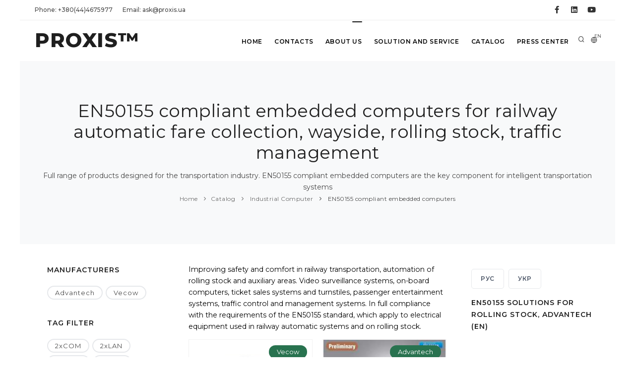

--- FILE ---
content_type: text/html; charset=UTF-8
request_url: https://www.proxis.ua/en/catalog/EN50155-embedded-computers-for-railway-and-rollingstock/tagChassisWallmount/
body_size: 14496
content:



<!DOCTYPE HTML>
<html lang="en" >	
    <head>
        <title>EN50155 compliant embedded computers for railway automatic fare collection, wayside, rolling stock, traffic management </title>
        
        <!--<link rel="preload" href="/assets/ajax-live-search-master/css/ajaxlivesearch.min.css" as="style"/>-->
        <meta http-equiv="content-type" content="text/html; charset=utf-8" />
        <meta charset="utf-8" />
        <meta name="viewport" content="width=device-width, initial-scale=1" />
        <meta name="description" content="EN50155 compliant embedded computers for railway automatic fare collection, wayside, rolling stock, traffic management " />
        <meta name="keywords" content="EN50155 compliant embedded computers for railway automatic fare collection, wayside, rolling stock, traffic management" />

        <meta property="og:image" content="/files/__CACHE/__525-350/EN50155-embedded-computers-for-railway-and-rollingstock-ru.jpg" />
        <meta property="og:title" content="EN50155 compliant embedded computers for railway automatic fare collection, wayside, rolling stock, traffic management " />
        <meta property="og:type" content="website" />
        <meta property="og:url" content="https://www.proxis.ua/en/catalog/EN50155-embedded-computers-for-railway-and-rollingstock/tagChassisWallmount/" />
        <meta property="og:site_name" content="PROXIS&TRADE; - industrial computers and systems" />
        <meta property="og:description" content="EN50155 compliant embedded computers for railway automatic fare collection, wayside, rolling stock, traffic management " />

    <link rel="apple-touch-icon" sizes="57x57" href="/images/apple-icon-57x57.png">
    <link rel="apple-touch-icon" sizes="60x60" href="/images/apple-icon-60x60.png">
    <link rel="apple-touch-icon" sizes="72x72" href="/images/apple-icon-72x72.png">
    <link rel="apple-touch-icon" sizes="76x76" href="/images/apple-icon-76x76.png">
    <link rel="apple-touch-icon" sizes="114x114" href="/images/apple-icon-114x114.png">
    <link rel="apple-touch-icon" sizes="120x120" href="/images/apple-icon-120x120.png">
    <link rel="apple-touch-icon" sizes="144x144" href="/images/apple-icon-144x144.png">
    <link rel="apple-touch-icon" sizes="152x152" href="/images/apple-icon-152x152.png">
    <link rel="apple-touch-icon" sizes="180x180" href="/images/apple-icon-180x180.png">
    <link rel="icon" type="image/png" sizes="192x192" href="/images/android-icon-192x192.png">
    <link rel="icon" type="image/png" sizes="32x32" href="/images/favicon-32x32.png">
    <link rel="icon" type="image/png" sizes="96x96" href="/images/favicon-96x96.png">
    <link rel="icon" type="image/png" sizes="16x16" href="/images/favicon-16x16.png">
    <link rel="manifest" href="/images/manifest.json">
    <meta name="msapplication-TileColor" content="#ffffff">
    <meta name="msapplication-TileImage" content="/images/ms-icon-144x144.png">
    <meta name="theme-color" content="#ffffff">

    <!--<link rel="icon" type="image/png" href="/images/favicon.png">-->
    <meta http-equiv="X-UA-Compatible" content="IE=edge">

        <!-- https://purifycss.online/ -->
        
        <link rel="preload" href="/polo/css/plugins.css" as="style"/>
        <link rel="preload" href="/polo/css/style.small.min.css" as="style"/>

        <link href="/polo/css/plugins.css" rel="stylesheet">
        <link href="/polo/css/style.small.min.css" rel="stylesheet">
        <link href="/polo/css/custom.css" rel="stylesheet">



<style>.async-hide { opacity: 0 !important} </style>
<script>(function(a,s,y,n,c,h,i,d,e){s.className+=' '+y;h.start=1*new Date;
h.end=i=function(){s.className=s.className.replace(RegExp(' ?'+y),'')};
(a[n]=a[n]||[]).hide=h;setTimeout(function(){i();h.end=null},c);h.timeout=c;
})(window,document.documentElement,'async-hide','dataLayer',4000,
{'GTM-NL8SDGV':true});</script>

<!--код отслеживания Google Аналитики-->

<script>
  (function(i,s,o,g,r,a,m){i['GoogleAnalyticsObject']=r;i[r]=i[r]||function(){
  (i[r].q=i[r].q||[]).push(arguments)},i[r].l=1*new Date();a=s.createElement(o),
  m=s.getElementsByTagName(o)[0];a.async=1;a.src=g;m.parentNode.insertBefore(a,m)
  })(window,document,'script','https://www.google-analytics.com/analytics.js','ga');
  ga('create', 'UA-24407817-1', 'auto');
  ga('require', 'GTM-NL8SDGV');
  ga('send', 'pageview');
</script>


<!-- Global site tag (gtag.js) - Google Analytics -->
<script async src="https://www.googletagmanager.com/gtag/js?id=G-X36LKMGEQQ"></script>
<script>
  window.dataLayer = window.dataLayer || [];
  function gtag(){dataLayer.push(arguments);}
  gtag('js', new Date());

  gtag('config', 'G-X36LKMGEQQ');
</script>
    

<!--
    https://us17.admin.mailchimp.com/account/connected-sites/site-detail/
-->
<script id="mcjs">!function(c,h,i,m,p){
m=c.createElement(h),p=c.getElementsByTagName(h)[0],m.async=1,m.src=i,p.parentNode.insertBefore(m,p)}
(document,"script","https://chimpstatic.com/mcjs-connected/js/users/ade5778b5ece4630cf4993240/4bcaf6c3d66adc457cdbafef3.js");
</script>

      
<meta name="facebook-domain-verification" content="1zbn85odgmgoio97z1sagy0ebw6m6t" />
<!-- Facebook Pixel Code -->
<script>
  !function(f,b,e,v,n,t,s)
  {if(f.fbq)return;n=f.fbq=function(){n.callMethod?
  n.callMethod.apply(n,arguments):n.queue.push(arguments)};
  if(!f._fbq)f._fbq=n;n.push=n;n.loaded=!0;n.version='2.0';
  n.queue=[];t=b.createElement(e);t.async=!0;
  t.src=v;s=b.getElementsByTagName(e)[0];
  s.parentNode.insertBefore(t,s)}(window, document,'script',
  'https://connect.facebook.net/en_US/fbevents.js');
  fbq('init', '1860429194259384');
  fbq('track', 'PageView');
</script>
<noscript><img height="1" width="1" style="display:none"
  src="https://www.facebook.com/tr?id=1860429194259384&ev=PageView&noscript=1"
/></noscript>
<!-- End Facebook Pixel Code -->

    </head>

 <body class="boxed">

<!-- Google Tag Manager (noscript) -->
<!--<noscript><iframe src="https://www.googletagmanager.com/ns.html?id=GTM-NSQSTMD"
height="0" width="0" style="display:none;visibility:hidden"></iframe></noscript>-->
<!-- End Google Tag Manager (noscript) -->
     <!-- Body Inner -->
     <div class="body-inner">
<!-- Topbar -->
<div id="topbar" class="topbar-fullwidth d-none d-xl-block d-lg-block">
    <div class="container">
        <div class="row">
            <div class="col-md-6">
                <ul class="top-menu">
                                    
                    <li><a href="tel:+380444675977">Phone:&nbsp;+380(44)4675977</a></li>
                                    
                                    
                                    
                    <li><a href="mailto:ask@proxis.ua">Email:&nbsp;ask@proxis.ua</a></li>
                                    
                                    
                                    
                </ul>
            </div>
            <div class="col-md-6 d-none d-sm-block">
                <div class="social-icons social-icons-colored-hover">
                    <ul>
                                    
                        <li class="social-facebook"><a title="PROXIS® @Facebook" href="https://www.facebook.com/Proxis.ua"><i class="fab fa-facebook-f"></i></a></li>
                                    
                        <li class="social-linkedin"><a title="PROXIS® @LinkedIn" href="http://www.linkedin.com/company/%D0%BF%D1%80%D0%BE%D0%BA%D1%81%D0%B8%D1%81"><i class="fab fa-linkedin"></i></a></li>
                                    
                        <li class="social-youtube"><a title="PROXIS® @YouTube" href="https://www.youtube.com/channel/UCqq09jhsosgaRRpfL0RaUIA"><i class="fab fa-youtube"></i></a></li>
                                    
                    </ul>
                </div>
            </div>
        </div>
    </div>
</div>
<!-- end: Topbar -->
        
<!-- Header -->
<header id="header" data-fullwidth="true">
    <div class="header-inner">
       <div class="container">
           <!--Logo-->
           <div id="logo">
               <a href="/en/">
                   <span class="logo-default">PROXIS&TRADE;</span>
                   <span class="logo-dark">PROXIS&TRADE;</span>
                    <img src="/images/proxis-logo-new.png" class="logo-fixed">
               </a>
           </div>
           <!--End: Logo-->
           
           <!-- Search -->
           <div id="search"><a id="btn-search-close" class="btn-search-close" aria-label="Close search form"><i class="icon-x"></i></a>
               <form class="search-form" action="/en/search-results.php" method="get">
                   <input class="form-control" name="q" type="text" placeholder="Search our site" />
                   <span class="text-muted"><p>Start typing &amp; press &quot;Enter&quot; or &quot;ESC&quot; to close</p>
</span>
<!--                   <input hidden name="lang" type="text" value="en"/>-->
               </form>
           </div>
           <!-- end: search -->
           
           <!--Header Extras-->
           <div class="header-extras">
               <ul>
                   <li>
                       <a id="btn-search" href="#"> <i class="icon-search"></i></a>
                   </li>
                   <li>
                       <div class="p-dropdown">
                           <a href="#"><i class="icon-globe"></i><span>EN</span></a>
                           <ul class="p-dropdown-content">
                        <li><a 
                                href="/uk/" 
                                title="УКРАЇНСЬКА МОВА"
                                >УКР</a>
                        </li>
                        <li><a 
                                href="/ru/" 
                                title="РУССКИЙ ЯЗЫК"
                                >РУС</a>
                        </li>
                           </ul>
                       </div>
                   </li>
               </ul>
           </div>
           <!--end: Header Extras-->
           <!--Navigation Resposnive Trigger-->
           <div id="mainMenu-trigger">
               <a class="lines-button x"><span class="lines"></span></a>
           </div>
           <!--end: Navigation Resposnive Trigger-->
           <!--Navigation-->
           <div id="mainMenu" class="menu-hover-background light">
               <div class="container">

                <nav id="nav">
                    <ul>
                   
                                <li ><a  href="/en/" 
                                        title="Home"
                                    >Home</a>
                                </li>
                                <li ><a  href="/en/contacts/" 
                                        title="Contacts"
                                    >Contacts</a>
                                </li>
                                <li ><a  href="/en/about-company/" 
                                        title="About Us"
                                    >About Us</a>
                                </li>
                                <li class="dropdown"><a  href="/en/services/" 
                                        title="Solution and service"
                                    >Solution and service</a>

                                <ul class="dropdown-menu">
                                <li>
                                    <a href="/en/services/industrial-internet-of-things/" title="Industrial Internet of Things"
                                       >Industrial Internet of Things and Industry 4.0</a>
                                </li>
                                <li>
                                    <a href="/en/services/environment/" title="Environmental monitoring and Infrastructure management"
                                       >Environmental monitoring and Infrastructure management</a>
                                </li>
                                <li>
                                    <a href="/en/services/avtomatazaciya-i-apk/" title="Automation in agriculture and agro-industrial complex"
                                       >Automation in agriculture and agro-industrial complex</a>
                                </li>
                                <li>
                                    <a href="/en/services/solution_video_surveillance/" title="Equipment and components for IP based Video Surveillance System"
                                       >Video Surveillance System</a>
                                </li>
                                <li>
                                    <a href="/en/services/retail/" title="Retail, self-service and hotel industry"
                                       >Retail, self-service and hotel industry</a>
                                </li>
                                <li>
                                    <a href="/en/services/energetics/" title="Power and Energy automation"
                                       >Power and Energy automation</a>
                                </li>
                                <li>
                                    <a href="/en/services/industrial-automation/" title="Industrial automation"
                                       >Industrial automation</a>
                                </li>
                                <li>
                                    <a href="/en/services/intellectual-transport-systems/" title="Intelligent Transportation System Solutions"
                                       >Intelligent Transportation System Solutions</a>
                                </li>
                                <li>
                                    <a href="/en/services/building-automation/" title="Building Automation and Energy Management"
                                       >Building Automation and Energy Management</a>
                                </li>
                                <li>
                                    <a href="/en/services/hmi/" title="Using human-machine interface in automation"
                                       >Using the human-machine interface</a>
                                </li>
                                <li>
                                    <a href="/en/services/iFactory/" title="iFactory"
                                       >iFactory</a>
                                </li>
                                <li>
                                    <a href="/en/services/AI-systems-and-machine-learning/" title="Artificial intelligence and machine learning"
                                       >Artificial intelligence and machine learning</a>
                                </li>
                                </ul>
                        
                                </li>            
                                </li>
                                <li class="dropdown"><a href="/en/catalog/" 
                                        title="Catalog"
                                    >Catalog</a>
                                    <ul class="dropdown-menu">



                                        <li class="dropdown-submenu" >
                                            <a 
                                                href="/en/catalog/industrial-computers/" 
                                                title="Industrial Computer"
                                                >Industrial Computer</a>
                                            <ul class="dropdown-menu">
                                                <li class=""><a 
                                                        href="/en/catalog/high-performance-industrial-servers/" 
                                                        title="Industrial servers"

                                                        >Industrial high performance servers</a>
                                                </li>
                                                <li class=""><a 
                                                        href="/en/catalog/computers-own-production/" 
                                                        title="Industrial computer PROXIS-Universal"

                                                        >Industrial computer PROXIS-Universal</a>
                                                </li>
                                                <li class=""><a 
                                                        href="/en/catalog/integrated-compact-computers/" 
                                                        title="Fanless embedded and rugged computers"

                                                        >Embedded computers and fanless BoxPCs</a>
                                                </li>
                                                <li class=""><a 
                                                        href="/en/catalog/embedded-pci-slot-industrial-pc/" 
                                                        title="Embedded fanless computers with expansion slots PCI and PCI-Ex"

                                                        >Embedded computers with expansion slots</a>
                                                </li>
                                                <li class=""><a 
                                                        href="/en/catalog/digital-signage-and-multi-monitor-embedded-pc/" 
                                                        title="Computers for digital signage, public display players and video wall controllers"

                                                        >Visualization embedded computers</a>
                                                </li>
                                                <li class=""><a 
                                                        href="/en/catalog/in-vehicle-and-transportation-box-computers/" 
                                                        title="Vehicle Mounted Computers provide industrial-grade solutions"

                                                        >Vehicle Mounted Computers</a>
                                                </li>
                                                <li class=""><a 
                                                        href="/en/catalog/EN50155-embedded-computers-for-railway-and-rollingstock/" 
                                                        title="EN50155 compliant embedded computers for railway automatic fare collection, wayside, rolling stock, traffic management"

                                                        >EN50155 compliant embedded computers</a>
                                                </li>
                                                <li class=""><a 
                                                        href="/en/catalog/allround-protected-panel-pc/" 
                                                        title="PC with allround ingress protection"

                                                        >Allround protected PC</a>
                                                </li>
                                                <li class=""><a 
                                                        href="/en/catalog/panel-computers/" 
                                                        title="HMI and control panels in various sizes from 3.5” to 21.5”"

                                                        >Industrial Panel PC and HMI</a>
                                                </li>
                                                <li class=""><a 
                                                        href="/en/catalog/high-performance-storage-and-server/" 
                                                        title="High performance servers and storages for corporative infrastructure "

                                                        >High performance servers and storages НРE</a>
                                                </li>
                                                <li class=""><a 
                                                        href="/en/catalog/retail-computers/" 
                                                        title="Computers for retail"

                                                        >Computers for retail</a>
                                                </li>
                                                <li class=""><a 
                                                        href="/en/catalog/rugged-laptops-and-tablets/" 
                                                        title="Rugged laptops and tablets"

                                                        >Rugged laptops and tablets</a>
                                                </li>
                                                <li class=""><a 
                                                        href="/en/catalog/high-performance-computer-systems/" 
                                                        title="High-performance computer systems"

                                                        >High-performance computer systems</a>
                                                </li>
                                                <li class=""><a 
                                                        href="/en/catalog/computers-for-artificial-intelligence-systems/" 
                                                        title="Computers for Artificial Intelligence systems"

                                                        >Computers for Artificial Intelligence systems</a>
                                                </li>
                                            </ul>
                                        </li>            

                                        <li class="dropdown-submenu" >
                                            <a 
                                                href="/en/catalog/components/" 
                                                title="System Components"
                                                >System Components</a>
                                            <ul class="dropdown-menu">
                                                <li class=""><a 
                                                        href="/en/catalog/compactpci-blades-and-chassis/" 
                                                        title="CompactPCI Chassis, cPCI and VXI Blade server and Single Board Computers"

                                                        >VXI, CompactPCI Chassis, Blade server and SBC</a>
                                                </li>
                                                <li class=""><a 
                                                        href="/en/catalog/rack-mount-cases/" 
                                                        title="Rackmount computers and servers chassis"

                                                        >Rackmount computer chassis</a>
                                                </li>
                                                <li class=""><a 
                                                        href="/en/catalog/industrial-monitors/" 
                                                        title="Rugged industrial LCD monitors and frameless LCD kits"

                                                        >Industrial LCD monitors and kits</a>
                                                </li>
                                                <li class=""><a 
                                                        href="/en/catalog/compact-cases/" 
                                                        title="Desktop/Wallmount Chassis for motherboards and SBCs"

                                                        >Desktop/Wallmount Chassis</a>
                                                </li>
                                                <li class=""><a 
                                                        href="/en/catalog/motherboards/" 
                                                        title="Industrial ATX, microATX and miniITX motherboards"

                                                        >Industrial motherboards</a>
                                                </li>
                                                <li class=""><a 
                                                        href="/en/catalog/single-board-solutions/" 
                                                        title="Industrial Single Board Computers"

                                                        >Single Board Computers</a>
                                                </li>
                                                <li class=""><a 
                                                        href="/en/catalog/pci-ex-pci-picmg-1.3-sbc/" 
                                                        title="PICMG 1.3 Full-Size Single Board Computers with PCI-X/PCI-E "

                                                        >PICMG 1.3 Full-Size Single Board Computers</a>
                                                </li>
                                                <li class=""><a 
                                                        href="/en/catalog/integrated-decisions/" 
                                                        title="Embedded CPU boards and Computers On Module "

                                                        >Embedded boards and Modules</a>
                                                </li>
                                                <li class=""><a 
                                                        href="/en/catalog/power-supplies/" 
                                                        title="Industrial Power Supplies and Adapters"

                                                        >Industrial Power Supplies</a>
                                                </li>
                                                <li class=""><a 
                                                        href="/en/catalog/components-for-installation-in-cabinets-and-racks/" 
                                                        title="Rackmount peripherial devices"

                                                        >Rackmount peripherials</a>
                                                </li>
                                                <li class=""><a 
                                                        href="/en/catalog/industrial-protected-input-devices/" 
                                                        title="Industrial keyboards and pointing devices"

                                                        >Industrial keyboards and devices</a>
                                                </li>
                                                <li class=""><a 
                                                        href="/en/catalog/drives-and-memory-modules/" 
                                                        title="Drives and memory modules"

                                                        >Drives and memory modules</a>
                                                </li>
                                                <li class=""><a 
                                                        href="/en/catalog/industrial-graphics-cards/" 
                                                        title="Industrial graphics cards"

                                                        >Industrial graphics cards</a>
                                                </li>
                                            </ul>
                                        </li>            

                                        <li class="dropdown-submenu" >
                                            <a 
                                                href="/en/catalog/communications/" 
                                                title="Networks and Communications"
                                                >Networks and Communications</a>
                                            <ul class="dropdown-menu">
                                                <li class=""><a 
                                                        href="/en/catalog/hirschmann-industrial-switches/" 
                                                        title="Hirschmann™ Industrial Ethernet switches"

                                                        >Hirschmann™ Industrial Ethernet switches</a>
                                                </li>
                                                <li class=""><a 
                                                        href="/en/catalog/commutators-for-industrial-networks/" 
                                                        title="Industrial managed and unmanaged Ethernet Switches, Converters"

                                                        >Industrial Ethernet solution</a>
                                                </li>
                                                <li class=""><a 
                                                        href="/en/catalog/iiot_cellular_routers_and_gateways/" 
                                                        title="Cellular Routers & Gateways for Industrial IoT"

                                                        >Cellular Routers & Gateways</a>
                                                </li>
                                                <li class=""><a 
                                                        href="/en/catalog/industrial-wireless-equipment/" 
                                                        title="Industrial wireless Access Points from entry level to high end multiple function"

                                                        >Industrial Wireless equipment</a>
                                                </li>
                                                <li class=""><a 
                                                        href="/en/catalog/EN50155-rugged-ethernet-switches/" 
                                                        title="EN50155 switches with P67/ IP43 protection"

                                                        >EN50155 Ethernet switches</a>
                                                </li>
                                                <li class=""><a 
                                                        href="/en/catalog/entry-level-industrial-network-switches/" 
                                                        title="PLANET industrial Ethernet Solutions"

                                                        >PLANET industrial Ethernet</a>
                                                </li>
                                                <li class=""><a 
                                                        href="/en/catalog/interface-converters-and-media-converters/" 
                                                        title="Serial device servers, gateways and media converters"

                                                        >Device servers, gateways and converters</a>
                                                </li>
                                                <li class=""><a 
                                                        href="/en/catalog/multiport-boards/" 
                                                        title="RS-232/422/485 Serial Communication Cards "

                                                        >Serial Communication Cards</a>
                                                </li>
                                                <li class=""><a 
                                                        href="/en/catalog/embedded-wireless-modules/" 
                                                        title="Wireless Modules - Wifi, WLAN, 3G and GPS"

                                                        >Wireless Module Solutions</a>
                                                </li>
                                                <li class=""><a 
                                                        href="/en/catalog/kvm-console-switches-and-extenders/" 
                                                        title="KVM Switches and extenders"

                                                        >KVM Switches and Extenders</a>
                                                </li>
                                                <li class=""><a 
                                                        href="/en/catalog/network-security-routers-and-firewalls/" 
                                                        title="Industrial firewalls offer a scalable security function"

                                                        >Industrial Firewall System</a>
                                                </li>
                                            </ul>
                                        </li>            

                                        <li class="dropdown-submenu" >
                                            <a 
                                                href="/en/catalog/converting-signals/" 
                                                title="Signal input/output"
                                                >Signal input/output</a>
                                            <ul class="dropdown-menu">
                                                <li class=""><a 
                                                        href="/en/catalog/boards-of-input-output-signals/" 
                                                        title="Multifunctional Input Output boards "

                                                        >Input Output boards</a>
                                                </li>
                                                <li class=""><a 
                                                        href="/en/catalog/devices-distributed-input-output/" 
                                                        title="Remote input/output modules"

                                                        >Remote input/output</a>
                                                </li>
                                                <li class=""><a 
                                                        href="/en/catalog/signal-conditioners-modules/" 
                                                        title="Normalizing converters"

                                                        >Normalizing converters</a>
                                                </li>
                                                <li class=""><a 
                                                        href="/en/catalog/industrial-iInternet-of-things-equip/" 
                                                        title="IIoT equipment"

                                                        >IIoT equipment</a>
                                                </li>
                                                <li class=""><a 
                                                        href="/en/catalog/external-USB-modules/" 
                                                        title="External USB modules"

                                                        >External USB modules</a>
                                                </li>
                                                <li class=""><a 
                                                        href="/en/catalog/sensors-and-senders/" 
                                                        title="Sensors and Senders"

                                                        >Sensors and Senders</a>
                                                </li>
                                                <li class=""><a 
                                                        href="/en/catalog/programmable-logic-controllers/" 
                                                        title="Programmable logic controllers"

                                                        >Programmable logic controllers</a>
                                                </li>
                                            </ul>
                                        </li>            

                                        <li class="dropdown-submenu" >
                                            <a 
                                                href="/en/catalog/software/" 
                                                title="Software and OS"
                                                >Software and OS</a>
                                            <ul class="dropdown-menu">
                                                <li class=""><a 
                                                        href="/en/catalog/webaccess/" 
                                                        title="WebAccess Software"

                                                        >Software WebAccess</a>
                                                </li>
                                                <li class=""><a 
                                                        href="/en/catalog/cloud-solution/" 
                                                        title="Advantech WISE-PaaS Software Package"

                                                        >WISE-Paas Cloud Solutions</a>
                                                </li>
                                            </ul>
                                        </li>            
                                    </ul>
                                </li>            
                                </li>
                                <li ><a  href="/en/press-center/" 
                                        title="Press Center"
                                    >Press Center</a>
                                </li>            
                                </li>
                       </ul>
                   </nav>
               </div>
           </div>
           <!--end: Navigation-->
       </div>
    </div>
</header>
<!-- end: Header -->

        <!-- Page title -->
        <!-- Page title -->
        <section id="page-title">
            
            <div #productpage class="container">
                <!-- Page title -->
                <div class="page-title">
                    <h1>EN50155 compliant embedded computers for railway automatic fare collection, wayside, rolling stock, traffic management</h1> 
                    <span>Full range of products designed for the transportation industry. EN50155 compliant embedded computers are the key component for intelligent transportation systems
</span>
                </div>
                <div class="breadcrumb">
                    <ul>
                        <li><a href="/en/">Home</a></li>
                        <li><a href="/en/catalog/" title="" >Catalog</a></li>
                        <li><a href="/en/catalog/industrial-computers/" title="" >
                            Industrial Computer</a></li>
                        <li><a href="/en/catalog/EN50155-embedded-computers-for-railway-and-rollingstock/" title="EN50155 compliant embedded computers for railway automatic fare collection, wayside, rolling stock, traffic management" >
                            EN50155 compliant embedded computers</a></li>
                    </ul>
                </div>
            </div>
        </section>
        <!-- end: Page title -->

        <!-- Content -->
        <section id="page-content"  class="sidebar-both" title="">
            <div class="container">
                <!-- post content -->
                
                <div class="row">
                    <!-- left sidebar -->
                    <div class="content col-lg-3">
                        
                    <!-- list manufacturers -->
                        <!--widget tags -->
                        <div class="widget  widget-tags">
                            <h4 class="widget-title">Manufacturers</h4>
                            <div class="tags">
                                <a href="/en/catalog/EN50155-embedded-computers-for-railway-and-rollingstock/Advantech/" title="Advantech" >Advantech</a>
                                <a href="/en/catalog/EN50155-embedded-computers-for-railway-and-rollingstock/vecow/" title="Vecow" >Vecow</a>
                            </div>
                        </div>
                        <!--end: widget tags -->
                    <!-- end: list manufacturers -->
                        
                    <!-- list tags -->
                        <!--widget tags -->
                        <div class="widget  widget-tags">
                            <h4 class="widget-title">Tag filter</h4>
                            <div class="tags">
                                <a href="/en/catalog/EN50155-embedded-computers-for-railway-and-rollingstock/tagInterface2COM/" title="2xCOM" >2xCOM</a>
                                <a href="/en/catalog/EN50155-embedded-computers-for-railway-and-rollingstock/tagInterface2LAN/" title="2xLAN" >2xLAN</a>
                                <a href="/en/catalog/EN50155-embedded-computers-for-railway-and-rollingstock/tagInterface4COM/" title="4xCOM" >4xCOM</a>
                                <a href="/en/catalog/EN50155-embedded-computers-for-railway-and-rollingstock/tagInterface4LAN/" title="4xLAN" >4xLAN</a>
                                <a href="/en/catalog/EN50155-embedded-computers-for-railway-and-rollingstock/tagChassis8 Slot/" title="8 Slot" >8 Slot</a>
                                <a href="/en/catalog/EN50155-embedded-computers-for-railway-and-rollingstock/tagCPUDesktop/" title="Desktop CPU" >Desktop CPU</a>
                                <a href="/en/catalog/EN50155-embedded-computers-for-railway-and-rollingstock/tagMountDINRail/" title="Din-Rail Mount" >Din-Rail Mount</a>
                                <a href="/en/catalog/EN50155-embedded-computers-for-railway-and-rollingstock/tagVideoDP/" title="DP" >DP</a>
                                <a href="/en/catalog/EN50155-embedded-computers-for-railway-and-rollingstock/tagVideoDVI/" title="DVI" >DVI</a>
                                <a href="/en/catalog/EN50155-embedded-computers-for-railway-and-rollingstock/tagEN50155/" title="EN50155" >EN50155</a>
                                <a href="/en/catalog/EN50155-embedded-computers-for-railway-and-rollingstock/tagTemperatureExtended/" title="Extended T range" >Extended T range</a>
                                <a href="/en/catalog/EN50155-embedded-computers-for-railway-and-rollingstock/tagVideoHDMI/" title="HDMI" >HDMI</a>
                                <a href="/en/catalog/EN50155-embedded-computers-for-railway-and-rollingstock/tagPowerInput12VDC/" title="Input 12V DC" >Input 12V DC</a>
                                <a href="/en/catalog/EN50155-embedded-computers-for-railway-and-rollingstock/tagPowerInput24VDC/" title="Input 24V DC" >Input 24V DC</a>
                                <a href="/en/catalog/EN50155-embedded-computers-for-railway-and-rollingstock/tagPowerInputWide/" title="Input Wide range" >Input Wide range</a>
                                <a href="/en/catalog/EN50155-embedded-computers-for-railway-and-rollingstock/tagCPUIntelCeleron/" title="Intel Celeron" >Intel Celeron</a>
                                <a href="/en/catalog/EN50155-embedded-computers-for-railway-and-rollingstock/tagCPUIntelCorei3/" title="Intel Core i3" >Intel Core i3</a>
                                <a href="/en/catalog/EN50155-embedded-computers-for-railway-and-rollingstock/tagCPUIntelCorei5/" title="Intel Core i5" >Intel Core i5</a>
                                <a href="/en/catalog/EN50155-embedded-computers-for-railway-and-rollingstock/tagCPUIntelCorei7/" title="Intel Core i7" >Intel Core i7</a>
                                <a href="/en/catalog/EN50155-embedded-computers-for-railway-and-rollingstock/tagCPUIntelCorei9/" title="Intel Core i9" >Intel Core i9</a>
                                <a href="/en/catalog/EN50155-embedded-computers-for-railway-and-rollingstock/tagCPUIntelXeon/" title="Intel Xeon" >Intel Xeon</a>
                                <a href="/en/catalog/EN50155-embedded-computers-for-railway-and-rollingstock/tagProtectionIP40/" title="IP40" >IP40</a>
                                <a href="/en/catalog/EN50155-embedded-computers-for-railway-and-rollingstock/tagProtectionIP65/" title="IP65" >IP65</a>
                                <a href="/en/catalog/EN50155-embedded-computers-for-railway-and-rollingstock/tagIsolation/" title="Isolation" >Isolation</a>
                                <a href="/en/catalog/EN50155-embedded-computers-for-railway-and-rollingstock/tagInterfaceLAN/" title="LAN" >LAN</a>
                                <a href="/en/catalog/EN50155-embedded-computers-for-railway-and-rollingstock/tagMemoryOnboard/" title="Memory on Board" >Memory on Board</a>
                                <a href="/en/catalog/EN50155-embedded-computers-for-railway-and-rollingstock/tagMilitary/" title="MIL-STD-810" >MIL-STD-810</a>
                                <a href="/en/catalog/EN50155-embedded-computers-for-railway-and-rollingstock/tagTemperatureMilitary/" title="Military T range" >Military T range</a>
                                <a href="/en/catalog/EN50155-embedded-computers-for-railway-and-rollingstock/tagPassiveCool/" title="Passive Cooling" >Passive Cooling</a>
                                <a href="/en/catalog/EN50155-embedded-computers-for-railway-and-rollingstock/tagBusPCI/" title="PCI Bus" >PCI Bus</a>
                                <a href="/en/catalog/EN50155-embedded-computers-for-railway-and-rollingstock/tagBusPCIex/" title="PCIex Bus" >PCIex Bus</a>
                                <a href="/en/catalog/EN50155-embedded-computers-for-railway-and-rollingstock/tagSwitchPOE/" title="POE ports" >POE ports</a>
                                <a href="/en/catalog/EN50155-embedded-computers-for-railway-and-rollingstock/tagChassisRackmount/" title="Rackmount" >Rackmount</a>
                                <a href="/en/catalog/EN50155-embedded-computers-for-railway-and-rollingstock/tagRS232/" title="RS232" >RS232</a>
                                <a href="/en/catalog/EN50155-embedded-computers-for-railway-and-rollingstock/tagRS485/" title="RS485" >RS485</a>
                                <a href="/en/catalog/EN50155-embedded-computers-for-railway-and-rollingstock/tagTemperatureStandard/" title="Standard T range" >Standard T range</a>
                                <a href="/en/catalog/EN50155-embedded-computers-for-railway-and-rollingstock/tagVideoVGA/" title="VGA" >VGA</a>
                                <a href="/en/catalog/EN50155-embedded-computers-for-railway-and-rollingstock/tagScreenVGA/" title="VGA" >VGA</a>
                                <a href="/en/catalog/EN50155-embedded-computers-for-railway-and-rollingstock/" class="active" title="Wallmount" >Wallmount</a>
                            </div>
                        </div>
                        <!--end: widget tags -->
                    <!-- end: list tags -->
                    </div>
                    <!-- end: left sidebar -->
                    
                    <!-- post content -->
                    <div class="content col-lg-6">
                        <!-- end: Page title -->
                        <p>Improving safety and comfort in railway transportation, automation of rolling stock and auxiliary areas. Video surveillance systems, on-board computers, ticket sales systems and turnstiles, passenger entertainment systems, traffic control and management systems. In full compliance with the requirements of the EN50155 standard, which apply to electrical equipment used in railway automatic systems and on rolling stock.</p>
                        
                        <!-- Pagination -->
                        <!-- end: Pagination -->

                        <!-- Blog -->
                        <div id="blog" class="grid-layout post-2-columns m-b-30 grid-loaded" data-item="post-item" data-stagger="10">
                            <!-- Post item-->
                            <div class="post-item border">
                                <div class="post-item-wrap">
                                    <div class="post-image">
                                        <a href="/en/product/workstation-grade-Vecow-IVH-9204MX-ICY/" title="Workstation-grade Intel®  Xeon® /Core™ i7/i5/i3 Processor Vecow EN50155 &amp; EN45545 In-Vehicle Fanless System IVH-9204MX ICY" >
                                            <img alt="Workstation-grade Intel®  Xeon® /Core™ i7/i5/i3 Processor Vecow EN50155 &amp; EN45545 In-Vehicle Fanless System IVH-9204MX ICY" src="/files/__CACHE/__272-185/workstation-grade-Vecow-IVH-9204MX-ICY-en.jpg">
                                        </a>
                                        <span class="post-meta-category">
                                            <a href="/en/brand/vecow/">Vecow</a>
                                        </span>
                                    </div>
                                    <div class="post-item-description">
                                        <h2><a href="/en/product/workstation-grade-Vecow-IVH-9204MX-ICY/">Workstation-grade Vecow IVH-9204MX ICY</a></h2>
                                        <p>Workstation-grade Intel®  Xeon® /Core™ i7/i5/i3 Processor EN50155 &amp; EN45545 In-Vehicle Fanless System Vecow IVH-9204MX ICY</p>
                                        
                                        <!-- product's tags -->
                                        <div class="p-b-10">
                                            <span class="badge badge-info m-b-5">4xCOM</span>
                                            <span class="badge badge-info m-b-5">8 Slot</span>
                                            <span class="badge badge-info m-b-5">DP</span>
                                            <span class="badge badge-info m-b-5">DVI</span>
                                            <span class="badge badge-info m-b-5">Intel Core i3</span>
                                            <span class="badge badge-info m-b-5">Intel Core i5</span>
                                            <span class="badge badge-info m-b-5">Intel Core i7</span>
                                            <span class="badge badge-info m-b-5">Intel Xeon</span>
                                            <span class="badge badge-info m-b-5">Isolation</span>
                                            <span class="badge badge-info m-b-5">LAN</span>
                                            <span class="badge badge-info m-b-5">Passive Cooling</span>
                                            <span class="badge badge-info m-b-5">RS232</span>
                                            <span class="badge badge-info m-b-5">RS485</span>
                                            <span class="badge badge-primary m-b-5">Wallmount</span>
                                        </div>
                                        <!-- end: product's tags -->
                                        <p><a href="/en/product/workstation-grade-Vecow-IVH-9204MX-ICY/" class="item-link">Learn more... <i class="icon-chevron-right"></i></a></p>
                                    </div>
                                </div>
                            </div>
                            <!-- end: Post item-->
                            <!-- Post item-->
                            <div class="post-item border">
                                <div class="post-item-wrap">
                                    <div class="post-image">
                                        <a href="/en/product/EN50155-fanless-computer-Advantech-ITA-580/" title="11th Gen Intel® Core™ H-Series platform EN50155 Fanless Computer; Compliant for Rolling Stock Applications" >
                                            <img alt="11th Gen Intel® Core™ H-Series platform EN50155 Fanless Computer; Compliant for Rolling Stock Applications" src="/files/__CACHE/__272-185/EN50155-fanless-computer-Advantech-ITA-580-en.jpg">
                                        </a>
                                        <span class="post-meta-category">
                                            <a href="/en/brand/Advantech/">Advantech</a>
                                        </span>
                                    </div>
                                    <div class="post-item-description">
                                        <h2><a href="/en/product/EN50155-fanless-computer-Advantech-ITA-580/">EN50155 Fanless Computer Advantech  ITA-580</a></h2>
                                        <p>11th Gen Intel® Core™ H-Series platform EN50155 Fanless Computer Compliant for Rolling Stock Applications Advantech  ITA-580</p>
                                        
                                        <!-- product's tags -->
                                        <div class="p-b-10">
                                            <span class="badge badge-info m-b-5">2xLAN</span>
                                            <span class="badge badge-info m-b-5">DP</span>
                                            <span class="badge badge-info m-b-5">Input 24V DC</span>
                                            <span class="badge badge-info m-b-5">Input Wide range</span>
                                            <span class="badge badge-info m-b-5">Intel Celeron</span>
                                            <span class="badge badge-info m-b-5">Intel Core i5</span>
                                            <span class="badge badge-info m-b-5">Intel Core i7</span>
                                            <span class="badge badge-info m-b-5">Intel Xeon</span>
                                            <span class="badge badge-info m-b-5">IP40</span>
                                            <span class="badge badge-info m-b-5">LAN</span>
                                            <span class="badge badge-info m-b-5">Military T range</span>
                                            <span class="badge badge-info m-b-5">Passive Cooling</span>
                                            <span class="badge badge-info m-b-5">PCIex Bus</span>
                                            <span class="badge badge-primary m-b-5">Wallmount</span>
                                        </div>
                                        <!-- end: product's tags -->
                                        <p><a href="/en/product/EN50155-fanless-computer-Advantech-ITA-580/" class="item-link">Learn more... <i class="icon-chevron-right"></i></a></p>
                                    </div>
                                </div>
                            </div>
                            <!-- end: Post item-->
                            <!-- Post item-->
                            <div class="post-item border">
                                <div class="post-item-wrap">
                                    <div class="post-image">
                                        <a href="/en/product/workstation-grade-platform-Vecow-IVX-1000-ICY/" title="Workstation-grade Platform 13th/12th Gen Intel®  Core™ i9/i7/i5/i3 Processor ( Raptor Lake-S/Alder Lake-S) running with Intel® R680E PCH supports max 65W TDP CPU" >
                                            <img alt="Workstation-grade Platform 13th/12th Gen Intel®  Core™ i9/i7/i5/i3 Processor ( Raptor Lake-S/Alder Lake-S) running with Intel® R680E PCH supports max 65W TDP CPU" src="/files/__CACHE/__272-185/workstation-grade-platform-Vecow-IVX-1000-ICY-en.jpg">
                                        </a>
                                        <span class="post-meta-category">
                                            <a href="/en/brand/vecow/">Vecow</a>
                                        </span>
                                    </div>
                                    <div class="post-item-description">
                                        <h2><a href="/en/product/workstation-grade-platform-Vecow-IVX-1000-ICY/">Workstation-grade Platform IVX-1000 ICY</a></h2>
                                        <p>Workstation-grade Platform 13th/12th Gen Intel®  Core™ i9/i7/i5/i3 Processor ( Raptor Lake-S/Alder Lake-S) running with Intel® R680E PCH supports max 65W TDP CPU Vecow IVX-1000 ICY</p>
                                        
                                        <!-- product's tags -->
                                        <div class="p-b-10">
                                            <span class="badge badge-info m-b-5">4xCOM</span>
                                            <span class="badge badge-info m-b-5">4xLAN</span>
                                            <span class="badge badge-info m-b-5">DP</span>
                                            <span class="badge badge-info m-b-5">Extended T range</span>
                                            <span class="badge badge-info m-b-5">HDMI</span>
                                            <span class="badge badge-info m-b-5">Input 12V DC</span>
                                            <span class="badge badge-info m-b-5">Input 24V DC</span>
                                            <span class="badge badge-info m-b-5">Input Wide range</span>
                                            <span class="badge badge-info m-b-5">Intel Core i3</span>
                                            <span class="badge badge-info m-b-5">Intel Core i5</span>
                                            <span class="badge badge-info m-b-5">Intel Core i7</span>
                                            <span class="badge badge-info m-b-5">Intel Core i9</span>
                                            <span class="badge badge-info m-b-5">LAN</span>
                                            <span class="badge badge-info m-b-5">Rackmount</span>
                                            <span class="badge badge-info m-b-5">RS232</span>
                                            <span class="badge badge-info m-b-5">RS485</span>
                                            <span class="badge badge-info m-b-5">VGA</span>
                                            <span class="badge badge-primary m-b-5">Wallmount</span>
                                        </div>
                                        <!-- end: product's tags -->
                                        <p><a href="/en/product/workstation-grade-platform-Vecow-IVX-1000-ICY/" class="item-link">Learn more... <i class="icon-chevron-right"></i></a></p>
                                    </div>
                                </div>
                            </div>
                            <!-- end: Post item-->
                            <!-- Post item-->
                            <div class="post-item border">
                                <div class="post-item-wrap">
                                    <div class="post-image">
                                        <a href="/en/product/in-vehicle-computing-system-IVX-1000-Vecow-IVX-1000/" title="13th/12th Gen Intel®  Core™ i9/i7/i5/i3 Processor (Raptor Lake/Alder Lake) In-Vehicle Computing Workstation" >
                                            <img alt="13th/12th Gen Intel®  Core™ i9/i7/i5/i3 Processor (Raptor Lake/Alder Lake) In-Vehicle Computing Workstation" src="/files/__CACHE/__272-185/in-vehicle-computing-system-IVX-1000-Vecow-IVX-1000-en.jpg">
                                        </a>
                                        <span class="post-meta-category">
                                            <a href="/en/brand/vecow/">Vecow</a>
                                        </span>
                                    </div>
                                    <div class="post-item-description">
                                        <h2><a href="/en/product/in-vehicle-computing-system-IVX-1000-Vecow-IVX-1000/">In-Vehicle Computing system IVX-1000</a></h2>
                                        <p>13th/12th Gen Intel®  Core™ i9/i7/i5/i3 Processor (Raptor Lake/Alder Lake) In-Vehicle Computing Vecow IVX-1000</p>
                                        
                                        <!-- product's tags -->
                                        <div class="p-b-10">
                                            <span class="badge badge-info m-b-5">2xLAN</span>
                                            <span class="badge badge-info m-b-5">4xCOM</span>
                                            <span class="badge badge-info m-b-5">4xLAN</span>
                                            <span class="badge badge-info m-b-5">DP</span>
                                            <span class="badge badge-info m-b-5">Extended T range</span>
                                            <span class="badge badge-info m-b-5">HDMI</span>
                                            <span class="badge badge-info m-b-5">Input 12V DC</span>
                                            <span class="badge badge-info m-b-5">Input 24V DC</span>
                                            <span class="badge badge-info m-b-5">Input Wide range</span>
                                            <span class="badge badge-info m-b-5">Intel Core i3</span>
                                            <span class="badge badge-info m-b-5">Intel Core i5</span>
                                            <span class="badge badge-info m-b-5">Intel Core i7</span>
                                            <span class="badge badge-info m-b-5">Intel Core i9</span>
                                            <span class="badge badge-info m-b-5">LAN</span>
                                            <span class="badge badge-info m-b-5">Passive Cooling</span>
                                            <span class="badge badge-info m-b-5">Rackmount</span>
                                            <span class="badge badge-info m-b-5">RS232</span>
                                            <span class="badge badge-info m-b-5">RS485</span>
                                            <span class="badge badge-info m-b-5">VGA</span>
                                            <span class="badge badge-primary m-b-5">Wallmount</span>
                                        </div>
                                        <!-- end: product's tags -->
                                        <p><a href="/en/product/in-vehicle-computing-system-IVX-1000-Vecow-IVX-1000/" class="item-link">Learn more... <i class="icon-chevron-right"></i></a></p>
                                    </div>
                                </div>
                            </div>
                            <!-- end: Post item-->
                            <!-- Post item-->
                            <div class="post-item border">
                                <div class="post-item-wrap">
                                    <div class="post-image">
                                        <a href="/en/product/ip65-fanless-en50155-box-pc-Advantech-TS-207/" title="IP65 ruggedized PC based on 11th Generation Intel® Core™ processors for automotive, railroad and outdoor applications" >
                                            <img alt="IP65 ruggedized PC based on 11th Generation Intel® Core™ processors for automotive, railroad and outdoor applications" src="/files/__CACHE/__272-185/ip65-fanless-en50155-box-pc-Advantech-TS-207-en.jpg">
                                        </a>
                                        <span class="post-meta-category">
                                            <a href="/en/brand/Advantech/">Advantech</a>
                                        </span>
                                    </div>
                                    <div class="post-item-description">
                                        <h2><a href="/en/product/ip65-fanless-en50155-box-pc-Advantech-TS-207/">IP65 Fanless EN50155 Box PC Advantech TS-207</a></h2>
                                        <p>IP65 ruggedized PC based on 11th Generation Intel® Core™ processors for automotive, railroad and outdoor applications Advantech TS-207</p>
                                        
                                        <!-- product's tags -->
                                        <div class="p-b-10">
                                            <span class="badge badge-info m-b-5">4xLAN</span>
                                            <span class="badge badge-info m-b-5">Desktop CPU</span>
                                            <span class="badge badge-info m-b-5">Din-Rail Mount</span>
                                            <span class="badge badge-info m-b-5">HDMI</span>
                                            <span class="badge badge-info m-b-5">Input 12V DC</span>
                                            <span class="badge badge-info m-b-5">Input 24V DC</span>
                                            <span class="badge badge-info m-b-5">IP65</span>
                                            <span class="badge badge-info m-b-5">LAN</span>
                                            <span class="badge badge-info m-b-5">MIL-STD-810</span>
                                            <span class="badge badge-info m-b-5">Military T range</span>
                                            <span class="badge badge-info m-b-5">Passive Cooling</span>
                                            <span class="badge badge-info m-b-5">POE ports</span>
                                            <span class="badge badge-info m-b-5">RS232</span>
                                            <span class="badge badge-info m-b-5">RS485</span>
                                            <span class="badge badge-primary m-b-5">Wallmount</span>
                                        </div>
                                        <!-- end: product's tags -->
                                        <p><a href="/en/product/ip65-fanless-en50155-box-pc-Advantech-TS-207/" class="item-link">Learn more... <i class="icon-chevron-right"></i></a></p>
                                    </div>
                                </div>
                            </div>
                            <!-- end: Post item-->
                            <!-- Post item-->
                            <div class="post-item border">
                                <div class="post-item-wrap">
                                    <div class="post-image">
                                        <a href="/en/product/en-50155-box-pc-Advantech-ITA-560NX/" title="AI Inference Box Computer Powered by NVIDIA® Jetson Orin™ NX for Railway Applications" >
                                            <img alt="AI Inference Box Computer Powered by NVIDIA® Jetson Orin™ NX for Railway Applications" src="/files/__CACHE/__272-185/en-50155-box-pc-Advantech-ITA-560NX-en.jpg">
                                        </a>
                                        <span class="post-meta-category">
                                            <a href="/en/brand/Advantech/">Advantech</a>
                                        </span>
                                    </div>
                                    <div class="post-item-description">
                                        <h2><a href="/en/product/en-50155-box-pc-Advantech-ITA-560NX/">EN 50155 Box PC Advantech ITA-560NX</a></h2>
                                        <p>AI Inference Box Computer Powered by NVIDIA® Jetson Orin™ NX for Railway Applications Advantech ITA-560NX</p>
                                        
                                        <!-- product's tags -->
                                        <div class="p-b-10">
                                            <span class="badge badge-info m-b-5">HDMI</span>
                                            <span class="badge badge-info m-b-5">Input 24V DC</span>
                                            <span class="badge badge-info m-b-5">Passive Cooling</span>
                                            <span class="badge badge-info m-b-5">RS232</span>
                                            <span class="badge badge-info m-b-5">RS485</span>
                                            <span class="badge badge-info m-b-5">Standard T range</span>
                                            <span class="badge badge-primary m-b-5">Wallmount</span>
                                        </div>
                                        <!-- end: product's tags -->
                                        <p><a href="/en/product/en-50155-box-pc-Advantech-ITA-560NX/" class="item-link">Learn more... <i class="icon-chevron-right"></i></a></p>
                                    </div>
                                </div>
                            </div>
                            <!-- end: Post item-->
                            <!-- Post item-->
                            <div class="post-item border">
                                <div class="post-item-wrap">
                                    <div class="post-image">
                                        <a href="/en/product/en-50155-fanless-system-Advantech-ITA-5831/" title="Intel® 6th Generation Core™ i Processor Fanless System; EN 50155 Compliant for Railway Applications" >
                                            <img alt="Intel® 6th Generation Core™ i Processor Fanless System; EN 50155 Compliant for Railway Applications" src="/files/__CACHE/__272-185/en-50155-fanless-system-Advantech-ITA-5831-en.jpg">
                                        </a>
                                        <span class="post-meta-category">
                                            <a href="/en/brand/Advantech/">Advantech</a>
                                        </span>
                                    </div>
                                    <div class="post-item-description">
                                        <h2><a href="/en/product/en-50155-fanless-system-Advantech-ITA-5831/">EN 50155 Fanless System Advantech ITA-5831</a></h2>
                                        <p>Intel® 6th Generation Core™ i Processor Fanless System; EN 50155 Compliant for Railway Applications Advantech ITA-5831</p>
                                        
                                        <!-- product's tags -->
                                        <div class="p-b-10">
                                            <span class="badge badge-info m-b-5">DVI</span>
                                            <span class="badge badge-info m-b-5">Input 24V DC</span>
                                            <span class="badge badge-info m-b-5">Intel Celeron</span>
                                            <span class="badge badge-info m-b-5">Intel Core i5</span>
                                            <span class="badge badge-info m-b-5">Intel Core i7</span>
                                            <span class="badge badge-info m-b-5">IP40</span>
                                            <span class="badge badge-info m-b-5">Memory on Board</span>
                                            <span class="badge badge-info m-b-5">Military T range</span>
                                            <span class="badge badge-info m-b-5">Passive Cooling</span>
                                            <span class="badge badge-primary m-b-5">Wallmount</span>
                                        </div>
                                        <!-- end: product's tags -->
                                        <p><a href="/en/product/en-50155-fanless-system-Advantech-ITA-5831/" class="item-link">Learn more... <i class="icon-chevron-right"></i></a></p>
                                    </div>
                                </div>
                            </div>
                            <!-- end: Post item-->
                            <!-- Post item-->
                            <div class="post-item border">
                                <div class="post-item-wrap">
                                    <div class="post-image">
                                        <a href="/en/product/fanless-embedded-computer-Advantech-ARK-2250R/" title="Fanless Embedded Computer Advantech ARK-2250R 6th Gen Intel Core i7-6822EQ QC/i5-6442EQ QC -40 ~ 70 °C wide temperature support with EN50155 TX" >
                                            <img alt="Fanless Embedded Computer Advantech ARK-2250R 6th Gen Intel Core i7-6822EQ QC/i5-6442EQ QC -40 ~ 70 °C wide temperature support with EN50155 TX" src="/files/__CACHE/__272-185/fanless-embedded-computer-Advantech-ARK-2250R-en.jpg">
                                        </a>
                                        <span class="post-meta-category">
                                            <a href="/en/brand/Advantech/">Advantech</a>
                                        </span>
                                    </div>
                                    <div class="post-item-description">
                                        <h2><a href="/en/product/fanless-embedded-computer-Advantech-ARK-2250R/">Embedded PC Advantech ARK-2250R </a></h2>
                                        <p>Fanless Embedded Computer 6th Gen Intel Core i7-6822EQ QC/i5-6442EQ QC -40 ~ 70 °C wide temperature support with EN50155 TX Advantech ARK-2250R </p>
                                        
                                        <!-- product's tags -->
                                        <div class="p-b-10">
                                            <span class="badge badge-info m-b-5">2xLAN</span>
                                            <span class="badge badge-info m-b-5">HDMI</span>
                                            <span class="badge badge-info m-b-5">Input 24V DC</span>
                                            <span class="badge badge-info m-b-5">Intel Core i5</span>
                                            <span class="badge badge-info m-b-5">Intel Core i7</span>
                                            <span class="badge badge-info m-b-5">LAN</span>
                                            <span class="badge badge-info m-b-5">Military T range</span>
                                            <span class="badge badge-info m-b-5">Passive Cooling</span>
                                            <span class="badge badge-info m-b-5">RS232</span>
                                            <span class="badge badge-info m-b-5">RS485</span>
                                            <span class="badge badge-info m-b-5">VGA</span>
                                            <span class="badge badge-primary m-b-5">Wallmount</span>
                                        </div>
                                        <!-- end: product's tags -->
                                        <p><a href="/en/product/fanless-embedded-computer-Advantech-ARK-2250R/" class="item-link">Learn more... <i class="icon-chevron-right"></i></a></p>
                                    </div>
                                </div>
                            </div>
                            <!-- end: Post item-->

                        </div>
                <!-- end: Blog -->
                
                        <!-- Pagination -->
                        <!-- end: Pagination -->

                    </div>
                    <!-- end: post content -->
                    
                    <!-- Sidebar-->
                    <div class="sidebar col-lg-3">
                        
                        <!-- Language switcher -->
                        <section class="p-t-10 p-b-10">
                            <h4>
                                <a class="btn btn-light" href="/ru/catalog/EN50155-embedded-computers-for-railway-and-rollingstock/"
                                   title="EN50155 Встраиваемые компьютеры для ЖД транспорта(EN50155 Встраиваемые компьютеры для автоматизации на железнодорожном транспорте)"
                                   >РУС</a> 
                                <a class="btn btn-light" href="/uk/catalog/EN50155-embedded-computers-for-railway-and-rollingstock/"
                                   title="EN50155  комп&#039;ютери для залізничного транспорту(EN50155 вбудовані комп&#039;ютери)"
                                   >УКР</a> 
                            </h4>
                        </section>
                        <!-- end: Language switcher -->
                        
                        <!-- Edit article in backend -->
                        <!-- end: Edit article in backend -->
                        
                        <!-- Video -->
                        
                        <div class="widget">
                            <h4 class="widget-title">EN50155 Solutions for Rolling Stock, Advantech (EN)</h4>
                        
                            <iframe src="https://youtube.com/embed/sTKJOWqOgdo" width="100%"></iframe>
                        </div>
                        <!-- end: Video -->
                        
                        <!-- Documents -->
                        <div class="widget clearfix widget-categories">
                            <h4 class="widget-title">Downloads</h4>
                            <ul class="list-icon list-icon-colored">
                                <li >
                                    <a 
                                        onclick="ga('send', 'event', 'Download', 'pdf', '/files/documents/')"
                                        href="/files/documents/" 
                                        title="Brochure: Smart Transportation Solutions 2021" 
                                        target="_blank"
                                        > <h5><i class="icon-file" title="pdf"></i>Brochure: Smart Transportation Solutions 2021</h5>
                                        </a> 
                                    <h6>Uploaded: 13.01.26, File size: 216.0K</h6>
                                </li>
                                <li >
                                    <a 
                                        onclick="ga('send', 'event', 'Download', 'pdf', '/files/documents/2018 Modernized Rolling Stock Solution for Railway Infrastructure System 05091815.pdf')"
                                        href="/files/documents/2018 Modernized Rolling Stock Solution for Railway Infrastructure System 05091815.pdf" 
                                        title="Modernized Rolling Stock Solution for Railway Infrastructure System" 
                                        target="_blank"
                                        > <h5><i class="icon-file" title="pdf"></i>Modernized Rolling Stock Solution for Railway Infrastructure System</h5>
                                        </a> 
                                    <h6>Uploaded: 17.11.18, File size: 9.0M</h6>
                                </li>
                                <li >
                                    <a 
                                        onclick="ga('send', 'event', 'Download', 'pdf', '/files/documents/Rail to New era seperatedARSBrochure.pdf')"
                                        href="/files/documents/Rail to New era seperatedARSBrochure.pdf" 
                                        title="The Next Generation of Computers for Rail Applications - Brochure English" 
                                        target="_blank"
                                        > <h5><i class="icon-file" title="pdf"></i>The Next Generation of Computers for Rail Applications - Brochure English</h5>
                                        </a> 
                                    <h6>Uploaded: 21.10.15, File size: 1.4M</h6>
                                </li>
                                <li >
                                    <a 
                                        onclick="ga('send', 'event', 'Download', 'pdf', '/files/documents/09061606.pdf')"
                                        href="/files/documents/09061606.pdf" 
                                        title="Advantech Intelligent Transportation System Solutions " 
                                        target="_blank"
                                        > <h5><i class="icon-file" title="pdf"></i>Advantech Intelligent Transportation System Solutions </h5>
                                        </a> 
                                    <h6>Uploaded: 30.01.17, File size: 7.3M</h6>
                                </li>
                                <li >
                                    <a 
                                        onclick="ga('send', 'event', 'Download', 'pdf', '/files/documents/06301441.pdf')"
                                        href="/files/documents/06301441.pdf" 
                                        title="Railway Signaling and ISCS solution" 
                                        target="_blank"
                                        > <h5><i class="icon-file" title="pdf"></i>Railway Signaling and ISCS solution</h5>
                                        </a> 
                                    <h6>Uploaded: 11.05.18, File size: 2.1M</h6>
                                </li>
                            </ul>
                        </div>
                        <!-- end: Documents -->
                    </div>
                    <!-- end: Sidebar-->
            
                </div>
            </div>
        </section>
        <!-- end: Content -->

        <!-- Footer -->
<!--Modal Cookie-->
<div id="cookieNotify" class="modal-strip cookie-notify background-dark" data-delay="3000" data-expire="1" data-cookie-name="cookiebar2020_1" data-cookie-enabled="true">
    <div class="container">
        <div class="row">
            <div class="col-lg-8 text-sm-center sm-center sm-m-b-10 m-t-5">This website uses cookies to ensure you get the best experience on our website                <a href="/en/legal-info/cookie-policy" class="text-light"><span>  <i class="fa fa-info-circle"></i></span></a></div>
            <div class="col-lg-4 text-right sm-text-center sm-center">
                <button type="button" class="btn btn-rounded btn-light btn-outline btn-sm m-r-10 modal-close">Decline</button>
                <button type="button" class="btn btn-rounded btn-light btn-sm modal-confirm">Allow</button>
            </div>
        </div>
    </div>
</div>
<!--End: Modal Cookie-->

<!-- Footer -->
<footer id="footer">
    <div class="footer-content">
        <div class="container">
            <div class="row">
                <div class="col-xl-3 col-lg-6 col-md-8">
                    <!-- Footer widget area 1 -->
                    <div class="widget  widget-contact-us" style="background-image: url('/images/Ukraine-map.png'); background-size: contain; background-position: 10% 20px; background-repeat: no-repeat">
                        <h4>Our address</h4>
                        <ul class="list-icon">
                                    
                            <li><i class="fa fa-map-marker-alt"></i> <a href="https://goo.gl/maps/Kh249ope7eRJnhor6">5, Syretcka str, Kyiv, Ukraine, 04073</a></li>
                                    
                            <li><i class="fa fa-mobile"></i> 
                                <a href="tel:+380673275977">+380 (67) 327-5977 (КС)</a><br />
                                <a href="tel:+380503175977">+380 (50) 317-5977 (МТС)</a><br />
                                <a href="tel:+380636075966">+380 (63) 607-5966 (life:)</a>
                            </li>
                            <li><i class="fa fa-phone"></i> 
                                <a href="tel:+380444675977">+380 (44) 467-5977</a><br />
                                <a href="tel:+380445995977">+380 (44) 599-5977</a><br />
                                <a href="tel:+380444675978">+380 (44) 467-5978</a>
                            </li>
                                    
                            <li><i class="far fa-envelope"></i><a href="mailto:ask@proxis.ua">ask@proxis.ua</a> </li>
                                    
                                    
                            <li><i class="far fa-clock"></i>Monday - Friday: <strong>09:00 - 17:00</strong> <br></li>
                                    
                        </ul>
                    </div>
                    <!-- end: Footer widget area 1 -->
                </div>
                <div class="col-xl-2 col-lg-6 col-md-4">
                    <!-- Footer widget area 1 -->
                    <div class="widget">
                        <h4>Quick links</h4>
                        <ul class="list">
                                <li><a  href="/en/" 
                                        title="Home"
                                    >Home</a>
                                </li>
                                <li><a  href="/en/contacts/" 
                                        title="Contacts"
                                    >Contacts</a>
                                </li>
                                <li><a  href="/en/about-company/" 
                                        title="About Us"
                                    >About Us</a>
                                </li>
                            
                        <li>
                            <a 
                                href="/en/catalog/industrial-computers/" 
                                title="Industrial Computer"
                                >Computers
</a>
                        </li>            
                            
                        <li>
                            <a 
                                href="/en/catalog/components/" 
                                title="System Components"
                                >Components
</a>
                        </li>            
                            
                        <li>
                            <a 
                                href="/en/catalog/communications/" 
                                title="Networks and Communications"
                                >Communications
</a>
                        </li>            
                            
                        <li>
                            <a 
                                href="/en/catalog/converting-signals/" 
                                title="Signal input/output"
                                >Converters
</a>
                        </li>            
                            
                        <li>
                            <a 
                                href="/en/catalog/software/" 
                                title="Software and OS"
                                >Software
</a>
                        </li>            
                                <li><a  href="/en/press-center/" 
                                        title="Press Center"
                                    >Press Center</a>
                                </li>
                        </ul>
                    </div>
                    <!-- end: Footer widget area 1 -->
                </div>
                <div class="col-xl-4 col-lg-6 col-md-12">

                    <!-- Footer widget area 2 -->
                    <div class="widget">
                                <h4>Solution and service</h4>
                                <ul class="list">
                                <li>
                                    <a href="/en/services/industrial-internet-of-things/" title="Industrial Internet of Things"
                                       >Industrial Internet of Things and Industry 4.0</a>
                                </li>
                                <li>
                                    <a href="/en/services/environment/" title="Environmental monitoring and Infrastructure management"
                                       >Environmental monitoring and Infrastructure management</a>
                                </li>
                                <li>
                                    <a href="/en/services/avtomatazaciya-i-apk/" title="Automation in agriculture and agro-industrial complex"
                                       >Automation in agriculture and agro-industrial complex</a>
                                </li>
                                <li>
                                    <a href="/en/services/solution_video_surveillance/" title="Equipment and components for IP based Video Surveillance System"
                                       >Video Surveillance System</a>
                                </li>
                                <li>
                                    <a href="/en/services/retail/" title="Retail, self-service and hotel industry"
                                       >Retail, self-service and hotel industry</a>
                                </li>
                                <li>
                                    <a href="/en/services/energetics/" title="Power and Energy automation"
                                       >Power and Energy automation</a>
                                </li>
                                <li>
                                    <a href="/en/services/industrial-automation/" title="Industrial automation"
                                       >Industrial automation</a>
                                </li>
                                <li>
                                    <a href="/en/services/intellectual-transport-systems/" title="Intelligent Transportation System Solutions"
                                       >Intelligent Transportation System Solutions</a>
                                </li>
                                <li>
                                    <a href="/en/services/building-automation/" title="Building Automation and Energy Management"
                                       >Building Automation and Energy Management</a>
                                </li>
                                <li>
                                    <a href="/en/services/hmi/" title="Using human-machine interface in automation"
                                       >Using the human-machine interface</a>
                                </li>
                                <li>
                                    <a href="/en/services/iFactory/" title="iFactory"
                                       >iFactory</a>
                                </li>
                                <li>
                                    <a href="/en/services/AI-systems-and-machine-learning/" title="Artificial intelligence and machine learning"
                                       >Artificial intelligence and machine learning</a>
                                </li>
                                </ul>
                        
                    </div>
                    <!-- end: Footer widget area 2 -->
                </div>

                <div class="col-xl-3 col-lg-6 col-md-12">
                    <!-- Footer widget area 5 -->
                    <div class="widget clearfix widget-newsletter">
                                    
                        <h4 class="widget-title"><i class="fa fa-envelope"></i> Subscribe and stay informed</h4>
                        <p>Subscribe now and stay informed!</p><!--                    <form class="widget-subscribe-form p-r-40" action="#modalSubscriptionForm" role="form" method="post" novalidate="novalidate">

                      <div class="input-group">
                        <input aria-required="true" name="widget-subscribe-form-email" class="form-control required email" placeholder="Залиште вашу електронну пошту тут" type="email">
                        <span class="input-group-btn">
                          <button type="submit" id="widget-subscribe-submit-button" class="btn"><i class="fa fa-paper-plane"></i></button>
                        </span> </div>
                    </form>-->
                        <a href="#modalSubscriptionForm" data-lightbox="inline" class="btn btn-modal btn btn-shadow">Subscribe and stay informed</a>
                        
                        <!-- Modal -->
                        <div id="modalSubscriptionForm" class="modal" style="background: white;  max-width: 700px; min-height:380px">
                            <div style="max-width:650px;" class="text-dark p-t-30">
                                <!-- MailChimp subscription form -->
                                <style>
                                    .mc-field-group {color: #000;}
                                </style>
                                <!-- Begin Mailchimp Signup Form -->
                                <div id="mc_embed_signup">
                                <form action="https://proxis.us17.list-manage.com/subscribe/post?u=ade5778b5ece4630cf4993240&amp;id=cdec339894" method="post" id="mc-embedded-subscribe-form" name="mc-embedded-subscribe-form" class="validate" target="_blank" novalidate>
                                    <div id="mc_embed_signup_scroll">
                                        <h2>Subscribe and stay informed</h2>
                                        <div class="indicates-required"><span class="asterisk">*</span> indicates required</div>
                                        <div class="row">
                                            <div class="mc-field-group form-group col-md-6 ">
                                                <label for="mce-EMAIL">E-mail <span class="asterisk">*</span></label>
                                                <input type="email" value="" name="EMAIL" class="required email" id="mce-EMAIL">
                                            </div>
                                            <div class="mc-field-group form-group col-md-6 ">
                                                <label for="mce-MMERGE3">Company  </label>
                                                <input type="text" value="" name="MMERGE3" class="" id="mce-MMERGE3">
                                            </div>
                                            <div class="mc-field-group form-group col-md-6 ">
                                                <label for="mce-FNAME">First name  </label>
                                                <input type="text" value="" name="FNAME" class="" id="mce-FNAME">
                                            </div>
                                            <div class="mc-field-group form-group col-md-6 ">
                                                <label for="mce-LNAME">Last Name  </label>
                                                <input type="text" value="" name="LNAME" class="" id="mce-LNAME">
                                            </div>
                                            <div class="mc-field-group input-group">
                                                <div class="col-md-6"><h5>
                                                Email Format 
                                                    </h5></div>
                                                <ul class="col-md-6">
                                                    <li>
                                                        <input class="form-check-input" type="radio" value="html" name="EMAILTYPE" id="mce-EMAILTYPE-0">
                                                        <label class="form-check-label" for="mce-EMAILTYPE-0">html</label>
                                                    </li>
                                                    <li>
                                                        <input class="form-check-input" type="radio" value="text" name="EMAILTYPE" id="mce-EMAILTYPE-1">
                                                        <label class="form-check-label" for="mce-EMAILTYPE-1">text</label>
                                                    </li>
                                                </ul>
                                            </div>
                                        </div>
                                        <div id="mergeRow-gdpr" class="mergeRow gdpr-mergeRow content__gdprBlock mc-field-group">
                                            <div class="content__gdpr">
                                                <label>Marketing Permissions</label>
                                                <p>Please select all the ways you would like to hear from ПРОКСИС:</p>                                                <fieldset class="mc_fieldset gdprRequired mc-field-group" name="interestgroup_field">
                                                    <ul class="col-md-12">
                                                        <li>
                                                            <label class="form-check-label checkbox subfield" for="gdpr_24755">
                                                                <input type="checkbox" id="gdpr_24755" name="gdpr[24755]" value="Y" class="av-checkbox form-check-input">
                                                                <span>Email</span> 
                                                            </label>
                                                        </li>
                                                        <li>
                                                            <label class="form-check-label checkbox subfield" for="gdpr_24759">
                                                                <input type="checkbox" id="gdpr_24759" name="gdpr[24759]" value="Y" class="av-checkbox form-check-input">
                                                                <span>Direct Mail</span> 
                                                            </label>
                                                        </li>
                                                        <li>
                                                            <label class="form-check-label checkbox subfield" for="gdpr_24763">
                                                                <input type="checkbox" id="gdpr_24763" name="gdpr[24763]" value="Y" class="av-checkbox form-check-input">
                                                                <span>Customized Online Advertising</span> 
                                                            </label>
                                                        </li>
                                                    </ul>
                                                </fieldset>
                                                <p>You can unsubscribe at any time by clicking the link in the footer of our emails. For information about our privacy practices, please visit our website.</p>                                            </div>
                                            <div class="content__gdprLegal">
                                                <p>We use Mailchimp as our marketing platform. By clicking below to subscribe, you acknowledge that your information will be transferred to Mailchimp for processing. <a href="https://mailchimp.com/legal/terms" target="_blank">Learn more about Mailchimp's privacy practices here.</a></p>
                                            </div>
                                        </div>
                                        <div id="mce-responses" class="clear foot">
                                                <div class="response" id="mce-error-response" style="display:none"></div>
                                                <div class="response" id="mce-success-response" style="display:none"></div>
                                        </div>    <!-- real people should not fill this in and expect good things - do not remove this or risk form bot signups-->
                                        <div style="position: absolute; left: -5000px;" aria-hidden="true"><input type="text" name="b_ade5778b5ece4630cf4993240_cdec339894" tabindex="-1" value=""></div>
                                            <div class="optionalParent">
                                                <div class="clear foot">
                                                    <input type="submit" value="Subscribe and stay informed" name="subscribe" id="mc-embedded-subscribe" class="button">
                                                    <div class="col-md-12 m-t-30">
                                                    <p class="brandingLogo text-right"><a href="http://eepurl.com/h01y5P" title="Mailchimp - email marketing made easy and fun">
                                                            <img src="https://eep.io/mc-cdn-images/template_images/branding_logo_text_dark_dtp.svg"></a>
                                                    </p>
                                                    </div>
                                                </div>
                                            </div>
                                        </div>
                                    </form>
                                </div>

                                <!--End mc_embed_signup-->                                

                                <!-- end: MailChimp subscription form -->
                            </div>
                        </div>
                        <!--end: Modal -->
                                    
                    </div>
                    <!-- end: Footer widget area 5 -->
                </div>

            </div>
        </div>
    </div>
    <div class="copyright-content">
        <div class="container">

            <div class="row">
                <div class="col-lg-3 col-md-3">
                    <!-- Social icons -->
                    <div class="social-icons social-icons-colored float-left">
                        <ul>
                                    
                        <li class="social-facebook"><a title="PROXIS® @Facebook" href="https://www.facebook.com/Proxis.ua"><i class="fab fa-facebook-f"></i></a></li>
                                    
                        <li class="social-linkedin"><a title="PROXIS® @LinkedIn" href="http://www.linkedin.com/company/%D0%BF%D1%80%D0%BE%D0%BA%D1%81%D0%B8%D1%81"><i class="fab fa-linkedin"></i></a></li>
                                    
                        <li class="social-youtube"><a title="PROXIS® @YouTube" href="https://www.youtube.com/channel/UCqq09jhsosgaRRpfL0RaUIA"><i class="fab fa-youtube"></i></a></li>
                                    
                        </ul>
                    </div>
                    <!-- end: Social icons -->
                </div>

                <div class="col-lg-6 col-md-6 justify-content-center">
                    <div class="copyright-text text-center">&copy; 2004 - 2026 PROXIS&TRADE; - industrial computers and systems</div>
                </div>
                <div class="col-lg-3 col-md-3">
                </div>
            </div>
        </div>
    </div>
</footer>
<!-- end: Footer -->
        <!-- end: Footer -->
    </div>
    <!-- end: Body Inner -->

    <!-- Scroll top -->
    <a id="scrollTop"><i class="icon-chevron-up"></i><i class="icon-chevron-up"></i></a>

        <!-- https://purifycss.online/ -->
        
<!--    <link href="/polo/css/plugins.css" rel="stylesheet">
    <link href="/polo/css/style.min.css" rel="stylesheet">-->
    <!--Plugins-->
    <script src="/polo/js/jquery.js"></script>
    <script src="/polo/js/plugins.js"></script>

    <!--Template functions-->
    <script src="/polo/js/functions.js"></script>


<!--Start of Tawk.to Script-->
<script type="text/javascript">
    var $_Tawk_API = {}, $_Tawk_LoadStart = new Date();
    (function () {
        var s1 = document.createElement("script"), s0 = document.getElementsByTagName("script")[0];
        s1.async = true;
        s1.src = 'https://embed.tawk.to/5593d2a4b170707577865e30/default';
        s1.charset = 'UTF-8';
        s1.setAttribute('crossorigin', '*');
        s0.parentNode.insertBefore(s1, s0);
    })();
</script>
<!--End of Tawk.to Script-->    </body>
</html>